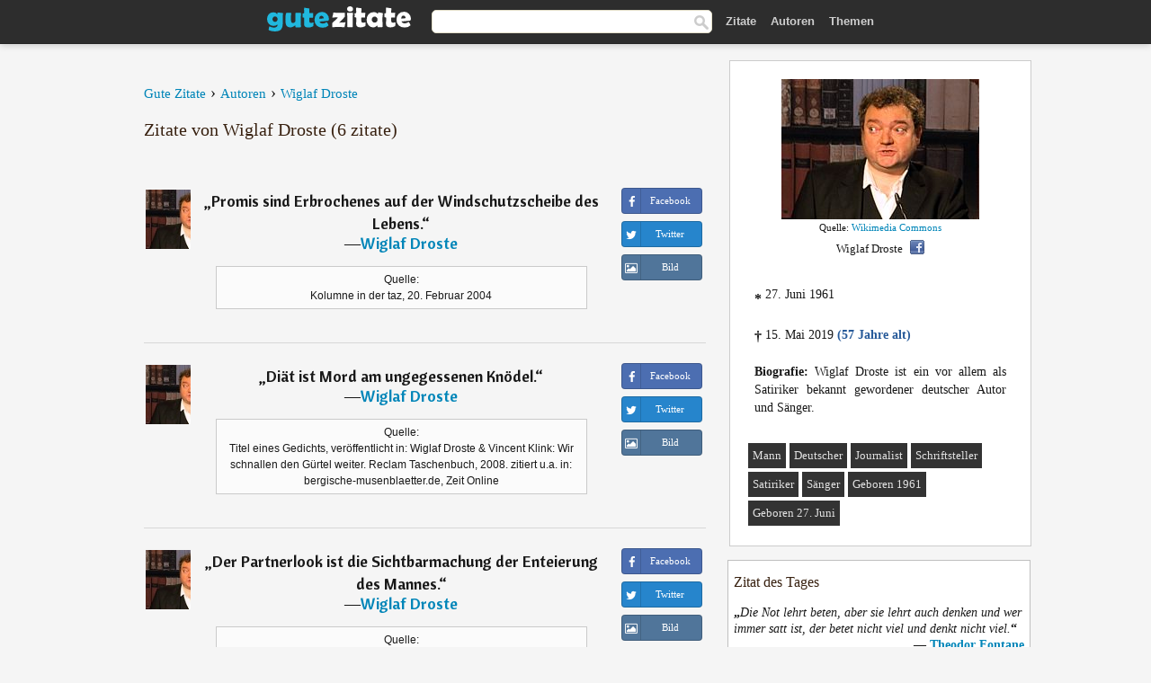

--- FILE ---
content_type: text/html; charset=UTF-8
request_url: https://gutezitate.com/autor/wiglaf-droste
body_size: 6758
content:
<!DOCTYPE html>
<html lang="de" xml:lang="de"><head prefix="og: http://ogp.me/ns# fb: http://ogp.me/ns/fb# gutezitate: http://ogp.me/ns/fb/gutezitate#">
<meta http-equiv="content-type" content="text/html; charset=UTF-8"> 

  <title>Wiglaf Droste - Zitate - Gute Zitate</title>
  
  <meta name="description" content="Gedichte, Sprüche und Zitate von Wiglaf Droste für Facebook, Twitter, WhatsApp und Instagram. Wiglaf Droste ist ein vor allem als Satiriker bekannt...">

<link href="/css/basev2.1.9.css" media="screen" rel="stylesheet" type="text/css">
<link rel="preconnect" href="https://fonts.googleapis.com">
<link rel="preconnect" href="https://fonts.gstatic.com" crossorigin>

  <meta property="og:title" content="Wiglaf Droste">
  <meta property="og:type" content="gutezitate:autor">
  <meta property="og:site_name" content="Gute Zitate">
  <meta property="og:description" content="Zitate von Wiglaf Droste">
  <meta property="og:image" content="https://gutezitate.com/bilder/wiglaf-droste.jpg">
  <meta property="og:url" content="https://gutezitate.com/autor/wiglaf-droste">  
  <meta property="fb:app_id" content="613188655393765"> 
  <meta itemprop="image" content="https://gutezitate.com/bilder/wiglaf-droste.jpg">
  <link rel="image_src" href="https://gutezitate.com/bilder/wiglaf-droste.jpg">  
  <link rel="apple-touch-icon" sizes="57x57" href="/apple-touch-icon-57x57.png?v=2016">
  <link rel="apple-touch-icon" sizes="60x60" href="/apple-touch-icon-60x60.png?v=2016">
  <link rel="apple-touch-icon" sizes="72x72" href="/apple-touch-icon-72x72.png?v=2016">
  <link rel="apple-touch-icon" sizes="76x76" href="/apple-touch-icon-76x76.png?v=2016">
  <link rel="apple-touch-icon" sizes="114x114" href="/apple-touch-icon-114x114.png?v=2016">
  <link rel="apple-touch-icon" sizes="120x120" href="/apple-touch-icon-120x120.png?v=2016">
  <link rel="apple-touch-icon" sizes="144x144" href="/apple-touch-icon-144x144.png?v=2016">
  <link rel="apple-touch-icon" sizes="152x152" href="/apple-touch-icon-152x152.png?v=2016">
  <link rel="apple-touch-icon" sizes="180x180" href="/apple-touch-icon-180x180.png?v=2016">
  <link rel="icon" type="image/png" href="/favicon-32x32.png?v=2016" sizes="32x32">
  <link rel="icon" type="image/png" href="/android-chrome-192x192.png?v=2016" sizes="192x192">
  <link rel="icon" type="image/png" href="/favicon-96x96.png?v=2016" sizes="96x96">
  <link rel="icon" type="image/png" href="/favicon-16x16.png?v=2016" sizes="16x16">
  <link rel="manifest" href="/manifest.json?v=2016">
  <link rel="mask-icon" href="/safari-pinned-tab.svg?v=2016" color="#5bbad5">
  <link rel="shortcut icon" href="/favicon.ico?v=2016">
  <meta name="apple-mobile-web-app-title" content="Gute Zitate">
  <meta name="application-name" content="Gute Zitate">
  <meta name="msapplication-TileColor" content="#2b5797">
  <meta name="msapplication-TileImage" content="/mstile-144x144.png?v=2016">
  <meta name="theme-color" content="#ffffff">

   
   <meta name="viewport" content="width=device-width, initial-scale=1, maximum-scale=1"> 
   
   
<script async src="https://www.googletagmanager.com/gtag/js?id=G-WF96CDLLB7"></script>
<script>
  window.dataLayer = window.dataLayer || [];
  function gtag(){dataLayer.push(arguments);}
  gtag('js', new Date());

  gtag('config', 'G-WF96CDLLB7');
</script>


<link rel="canonical" href="https://gutezitate.com/autor/wiglaf-droste">
<script async src="//pagead2.googlesyndication.com/pagead/js/adsbygoogle.js"></script>
<script>
  (adsbygoogle = window.adsbygoogle || []).push({
    google_ad_client: "ca-pub-6631402814758980",
    enable_page_level_ads: true
  });
</script>

</head>

<body>
<div class="content">

    <div id="tbar_w">
    <div class="uitext" id="siteheader">

<div class="shwrapper">	


<div id="logo">
<a href="/">

<img alt="Gute Zitate" src="/img/gute.svg" width="160" height="36">

</a>
</div>
<div id="sitesearch">
<form accept-charset="UTF-8" action="/zitate/" method="get" name="headerSearchForm">
<div class="auto_complete_field_wrapper">
<input class="greyText" id="sitesearch_field" name="q" type="text" autocomplete="off">        
<input type="hidden" name="t" value="1">

</div>
<a class="submitLink" href="#" onclick="document.headerSearchForm.submit(); return false;" rel="nofollow"><img alt="Buscar" src="/img/mg.png" title="Zitate und Autoren" width="16"></a>
</form>
</div>

<ul class="nav" id="sitenav">
<li>
<a href="/" class="navlink" id="quotes2li">Zitate</a>
</li>
<li>
<a href="/autoren/" class="navlink" id="authors2li">Autoren</a>
</li>
<li>
<a href="/themen/" class="navlink" id="topics2li">Themen</a>
</li>
</ul>

<div class="loginbar">
<div class="ubtn-group" id="lbsearch"><a href="/zitate/" class="ubtn ubtn-inverse"> <i class="icon-search icon-white nbarbtn"></i></a></div><div class="ubtn-group" id="lbmore"><a href="#showmore" class="ubtn ubtn-inverse"> <i class="icon-menu icon-white nbarbtn"></i></a></div>
</div>


</div>
</div>

</div>



  <div class="mainContentContainer ">
    <div class="mainContent">
      

      <div class="mainContentFloat">



<div class="leftContainer">
	<br>
	
	<div id="breadcrumbs"><ol itemscope itemtype="https://schema.org/BreadcrumbList" class="obdc"><li itemprop="itemListElement" itemscope itemtype="https://schema.org/ListItem"><a itemprop="item" href="/"><span itemprop="name">Gute Zitate</span></a><meta itemprop="position" content="1"></li><li class="bdcsp"> › </li><li itemprop="itemListElement" itemscope itemtype="https://schema.org/ListItem"><a itemprop="item" href="/autoren/"><span itemprop="name">Autoren</span></a><meta itemprop="position" content="2"></li><li class="bdcsp"> › </li><li itemprop="itemListElement" itemscope itemtype="https://schema.org/ListItem"><a itemprop="item" itemscope itemtype="https://schema.org/Person" href="/autor/wiglaf-droste"><span itemprop="name">Wiglaf Droste</span></a><meta itemprop="position" content="3"></li></ol></div><h1>Zitate von Wiglaf Droste (6 zitate)</h1><br><div class="quotes"><div class="quote"><div class="quoteDetails"><table><tbody><tr><td class="qd_td"><a href="/autor/wiglaf-droste"><img alt="Wiglaf Droste"  src="/bilder/wiglaf-droste-s1.jpg" srcset="/bilder/wiglaf-droste-s1@2x.jpg 2x" width="50" height="66"></a></td><td class="swidth"><div class="quoteText2">„<a href="/zitat/201046" class="qlink">Promis sind Erbrochenes auf der Windschutzscheibe des Lebens.</a>“<br>  ―<a href="/autor/wiglaf-droste">Wiglaf Droste</a></div><div class="refbox">Quelle: <br> Kolumne in der taz, 20. Februar 2004</div></td></tr></tbody></table></div><div class="action"><div class="acdblock"><div class="abtndiv"><a href="javascript:void(0);" rel="nofollow" onclick="sbWindow('https://www.facebook.com/sharer/sharer.php?u=https://gutezitate.com/zitat/201046',640,360);" class="btn btn-block btn-social btn-xs btn-facebook" > <span class="fa fa-facebook"></span><div class="abtnlabel">Facebook</div></a></div><div class="abtndiv"><a href="javascript:void(0);" rel="nofollow" onclick="sbWindow('https://twitter.com/intent/tweet?original_referer=https://gutezitate.com/zitat/201046&amp;text=Promis+sind+Erbrochenes+auf+der+Windschutzscheibe+des+Lebens.&amp;url=https://gutezitate.com/zitat/201046',570,270);" class="btn btn-block btn-social btn-xs btn-twitter"> <span class="fa fa-twitter"></span><div class="abtnlabel">Twitter</div></a></div><div class="wappbtn abtndiv"><a class="btn btn-block btn-social btn-xs btn-wapp" href="whatsapp://send?text=Promis sind Erbrochenes auf der Windschutzscheibe des Lebens. - Wiglaf Droste - https://gutezitate.com/zitat/201046"> <span class="fa fa-wapp"></span><div class="abtnlabel">WhatsApp</div></a></div><div class="abtndiv"><a href="/zitat/201046" class="btn btn-block btn-social btn-xs btn-img"> <span class="fa fa-img"></span><div class="abtnlabel">Bild</div></a></div></div></div></div><div class="quote"><div class="quoteDetails"><table><tbody><tr><td class="qd_td"><a href="/autor/wiglaf-droste"><img alt="Wiglaf Droste"  src="/bilder/wiglaf-droste-s1.jpg" srcset="/bilder/wiglaf-droste-s1@2x.jpg 2x" width="50" height="66"></a></td><td class="swidth"><div class="quoteText2">„<a href="/zitat/183836" class="qlink">Diät ist Mord am ungegessenen Knödel.</a>“<br>  ―<a href="/autor/wiglaf-droste">Wiglaf Droste</a></div><div class="refbox">Quelle: <br> Titel eines Gedichts, veröffentlicht in: Wiglaf Droste & Vincent Klink: Wir schnallen den Gürtel weiter. Reclam Taschenbuch, 2008. zitiert u.a. in: bergische-musenblaetter.de, Zeit Online</div></td></tr></tbody></table></div><div class="action"><div class="acdblock"><div class="abtndiv"><a href="javascript:void(0);" rel="nofollow" onclick="sbWindow('https://www.facebook.com/sharer/sharer.php?u=https://gutezitate.com/zitat/183836',640,360);" class="btn btn-block btn-social btn-xs btn-facebook" > <span class="fa fa-facebook"></span><div class="abtnlabel">Facebook</div></a></div><div class="abtndiv"><a href="javascript:void(0);" rel="nofollow" onclick="sbWindow('https://twitter.com/intent/tweet?original_referer=https://gutezitate.com/zitat/183836&amp;text=Di%C3%A4t+ist+Mord+am+ungegessenen+Kn%C3%B6del.&amp;url=https://gutezitate.com/zitat/183836',570,270);" class="btn btn-block btn-social btn-xs btn-twitter"> <span class="fa fa-twitter"></span><div class="abtnlabel">Twitter</div></a></div><div class="wappbtn abtndiv"><a class="btn btn-block btn-social btn-xs btn-wapp" href="whatsapp://send?text=Diät ist Mord am ungegessenen Knödel. - Wiglaf Droste - https://gutezitate.com/zitat/183836"> <span class="fa fa-wapp"></span><div class="abtnlabel">WhatsApp</div></a></div><div class="abtndiv"><a href="/zitat/183836" class="btn btn-block btn-social btn-xs btn-img"> <span class="fa fa-img"></span><div class="abtnlabel">Bild</div></a></div></div></div></div><div class="quote"><div class="quoteDetails"><table><tbody><tr><td class="qd_td"><a href="/autor/wiglaf-droste"><img alt="Wiglaf Droste"  src="/bilder/wiglaf-droste-s1.jpg" srcset="/bilder/wiglaf-droste-s1@2x.jpg 2x" width="50" height="66"></a></td><td class="swidth"><div class="quoteText2">„<a href="/zitat/157955" class="qlink">Der Partnerlook ist die Sichtbarmachung der Enteierung des Mannes.</a>“<br>  ―<a href="/autor/wiglaf-droste">Wiglaf Droste</a></div><div class="refbox">Quelle: <br> Stuttgarter Nachrichten Nr. 92/2008 vom 19. April 2008, S. 45</div></td></tr></tbody></table></div><div class="action"><div class="acdblock"><div class="abtndiv"><a href="javascript:void(0);" rel="nofollow" onclick="sbWindow('https://www.facebook.com/sharer/sharer.php?u=https://gutezitate.com/zitat/157955',640,360);" class="btn btn-block btn-social btn-xs btn-facebook" > <span class="fa fa-facebook"></span><div class="abtnlabel">Facebook</div></a></div><div class="abtndiv"><a href="javascript:void(0);" rel="nofollow" onclick="sbWindow('https://twitter.com/intent/tweet?original_referer=https://gutezitate.com/zitat/157955&amp;text=Der+Partnerlook+ist+die+Sichtbarmachung+der+Enteierung+des+Mannes.&amp;url=https://gutezitate.com/zitat/157955',570,270);" class="btn btn-block btn-social btn-xs btn-twitter"> <span class="fa fa-twitter"></span><div class="abtnlabel">Twitter</div></a></div><div class="wappbtn abtndiv"><a class="btn btn-block btn-social btn-xs btn-wapp" href="whatsapp://send?text=Der Partnerlook ist die Sichtbarmachung der Enteierung des Mannes. - Wiglaf Droste - https://gutezitate.com/zitat/157955"> <span class="fa fa-wapp"></span><div class="abtnlabel">WhatsApp</div></a></div><div class="abtndiv"><a href="/zitat/157955" class="btn btn-block btn-social btn-xs btn-img"> <span class="fa fa-img"></span><div class="abtnlabel">Bild</div></a></div></div></div></div><div class="quote"><div class="quoteDetails"><table><tbody><tr><td class="qd_td"><a href="/autor/wiglaf-droste"><img alt="Wiglaf Droste"  src="/bilder/wiglaf-droste-s1.jpg" srcset="/bilder/wiglaf-droste-s1@2x.jpg 2x" width="50" height="66"></a></td><td class="swidth"><div class="quoteText2">„<a href="/zitat/103138" class="qlink">Wer sonst gar nichts hat, der hat doch ein Vaterland. Patriotismus ist die Religion der ganz armen Schweine.</a>“<br>  ―<a href="/autor/wiglaf-droste">Wiglaf Droste</a></div><div class="refbox">Quelle: <br> Kommentar in der taz, 5. Dezember 2003, taz.de</div></td></tr></tbody></table></div><div class="action"><div class="acdblock"><div class="abtndiv"><a href="javascript:void(0);" rel="nofollow" onclick="sbWindow('https://www.facebook.com/sharer/sharer.php?u=https://gutezitate.com/zitat/103138',640,360);" class="btn btn-block btn-social btn-xs btn-facebook" > <span class="fa fa-facebook"></span><div class="abtnlabel">Facebook</div></a></div><div class="abtndiv"><a href="javascript:void(0);" rel="nofollow" onclick="sbWindow('https://twitter.com/intent/tweet?original_referer=https://gutezitate.com/zitat/103138&amp;text=Wer+sonst+gar+nichts+hat%2C+der+hat+doch+ein+Vaterland.+Patriotismus+ist+die+Religion+der+ganz+armen+Schweine.&amp;url=https://gutezitate.com/zitat/103138',570,270);" class="btn btn-block btn-social btn-xs btn-twitter"> <span class="fa fa-twitter"></span><div class="abtnlabel">Twitter</div></a></div><div class="wappbtn abtndiv"><a class="btn btn-block btn-social btn-xs btn-wapp" href="whatsapp://send?text=Wer sonst gar nichts hat, der hat doch ein Vaterland. Patriotismus ist die Religion der ganz armen Schweine. - Wiglaf Droste - https://gutezitate.com/zitat/103138"> <span class="fa fa-wapp"></span><div class="abtnlabel">WhatsApp</div></a></div><div class="abtndiv"><a href="/zitat/103138" class="btn btn-block btn-social btn-xs btn-img"> <span class="fa fa-img"></span><div class="abtnlabel">Bild</div></a></div></div></div></div><div class="quote"><div class="quoteDetails"><table><tbody><tr><td class="qd_td"><a href="/autor/wiglaf-droste"><img alt="Wiglaf Droste"  src="/bilder/wiglaf-droste-s1.jpg" srcset="/bilder/wiglaf-droste-s1@2x.jpg 2x" width="50" height="66"></a></td><td class="swidth"><div class="quoteText2">„<a href="/zitat/181465" class="qlink">Richtig glücklich ist ein Grüner erst, wenn er anderen etwas verbieten kann</a>“<br>  ―<a href="/autor/wiglaf-droste">Wiglaf Droste</a></div><div class="refbox">Quelle: <br> Kommentar in junge Welt vom 20. Dezember 2010, junge Welt: Krieg ja, aber nikotinfrei</div></td></tr></tbody></table></div><div class="action"><div class="acdblock"><div class="abtndiv"><a href="javascript:void(0);" rel="nofollow" onclick="sbWindow('https://www.facebook.com/sharer/sharer.php?u=https://gutezitate.com/zitat/181465',640,360);" class="btn btn-block btn-social btn-xs btn-facebook" > <span class="fa fa-facebook"></span><div class="abtnlabel">Facebook</div></a></div><div class="abtndiv"><a href="javascript:void(0);" rel="nofollow" onclick="sbWindow('https://twitter.com/intent/tweet?original_referer=https://gutezitate.com/zitat/181465&amp;text=Richtig+gl%C3%BCcklich+ist+ein+Gr%C3%BCner+erst%2C+wenn+er+anderen+etwas+verbieten+kann&amp;url=https://gutezitate.com/zitat/181465',570,270);" class="btn btn-block btn-social btn-xs btn-twitter"> <span class="fa fa-twitter"></span><div class="abtnlabel">Twitter</div></a></div><div class="wappbtn abtndiv"><a class="btn btn-block btn-social btn-xs btn-wapp" href="whatsapp://send?text=Richtig glücklich ist ein Grüner erst, wenn er anderen etwas verbieten kann - Wiglaf Droste - https://gutezitate.com/zitat/181465"> <span class="fa fa-wapp"></span><div class="abtnlabel">WhatsApp</div></a></div><div class="abtndiv"><a href="/zitat/181465" class="btn btn-block btn-social btn-xs btn-img"> <span class="fa fa-img"></span><div class="abtnlabel">Bild</div></a></div></div></div></div><div class="quote"><div class="quoteDetails"><table><tbody><tr><td class="qd_td"><a href="/autor/wiglaf-droste"><img alt="Wiglaf Droste"  src="/bilder/wiglaf-droste-s1.jpg" srcset="/bilder/wiglaf-droste-s1@2x.jpg 2x" width="50" height="66"></a></td><td class="swidth"><div class="quoteText2">„<a href="/zitat/170079" class="qlink">Sitz der Seele ist die Möse  <br> Ohne Liebe wird sie böse.</a>“<br>  ―<a href="/autor/wiglaf-droste">Wiglaf Droste</a></div><div class="refbox">Quelle: <br> Schutzumschlag des Sammelbandes: W.D.: Kafkas Affe stampft den Blues. Neue Texte. Berlin 2006: Edition TIAMAT.</div></td></tr></tbody></table></div><div class="action"><div class="acdblock"><div class="abtndiv"><a href="javascript:void(0);" rel="nofollow" onclick="sbWindow('https://www.facebook.com/sharer/sharer.php?u=https://gutezitate.com/zitat/170079',640,360);" class="btn btn-block btn-social btn-xs btn-facebook" > <span class="fa fa-facebook"></span><div class="abtnlabel">Facebook</div></a></div><div class="abtndiv"><a href="javascript:void(0);" rel="nofollow" onclick="sbWindow('https://twitter.com/intent/tweet?original_referer=https://gutezitate.com/zitat/170079&amp;text=Sitz+der+Seele+ist+die+M%C3%B6se+%0D%0AOhne+Liebe+wird+sie+b%C3%B6se.&amp;url=https://gutezitate.com/zitat/170079',570,270);" class="btn btn-block btn-social btn-xs btn-twitter"> <span class="fa fa-twitter"></span><div class="abtnlabel">Twitter</div></a></div><div class="wappbtn abtndiv"><a class="btn btn-block btn-social btn-xs btn-wapp" href="whatsapp://send?text=Sitz der Seele ist die Möse 
Ohne Liebe wird sie böse. - Wiglaf Droste - https://gutezitate.com/zitat/170079"> <span class="fa fa-wapp"></span><div class="abtnlabel">WhatsApp</div></a></div><div class="abtndiv"><a href="/zitat/170079" class="btn btn-block btn-social btn-xs btn-img"> <span class="fa fa-img"></span><div class="abtnlabel">Bild</div></a></div></div></div></div></div></div>
<div class="rightContainer">
<div id="ainfobox"><div style="display:none" id="abadivr">Sobre o Autor:</div><img src="/bilder/wiglaf-droste.jpg" loading="lazy" width="220" height="156" alt="Wiglaf Droste" title="Wiglaf Droste" style="max-width:250px;"><br><div id="imgsrc">Quelle: <a target="_blank" href="https://commons.wikimedia.org/wiki/File:Wiglaf_Droste_2008.JPG?uselang=de">Wikimedia Commons</a></div>Wiglaf Droste<a href="javascript:void(0);" onclick="sbWindow('https://www.facebook.com/sharer/sharer.php?u=https://gutezitate.com/autor/wiglaf-droste',640,360);"><img src="/img/fb16.png" srcset="/img/fb16@2x.png 2x" class="sbutton" width="16" height="16"></a><div id="ainfodata"><div style="text-align:left"><br><span class="bddate valign1"><b>*</b></span> 27. Juni 1961</div><div style="text-align:left"><br><span class="bddate valign2"><b>†</b></span> 15. Mai 2019  <span style="color:#275A99;font-weight:bold;">(57 Jahre alt)</span></div><div style="text-align:justify"><br><b>Biografie:</b> Wiglaf Droste ist ein vor allem als Satiriker bekannt gewordener deutscher Autor und Sänger.</div></div><br><div class="tagsblock"><div class="atag"><a href="/autoren/suche/mann">Mann</a></div><div class="atag"><a href="/autoren/suche/deutscher">Deutscher</a></div><div class="atag"><a href="/autoren/suche/journalist">Journalist</a></div><div class="atag"><a href="/autoren/suche/schriftsteller">Schriftsteller</a></div><div class="atag"><a href="/autoren/suche/satiriker">Satiriker</a></div><div class="atag"><a href="/autoren/suche/sänger">Sänger</a></div><div class="atag"><a href="/autoren/suche/geboren-1961">Geboren 1961</a></div><div class="atag"><a href="/autoren/suche/geboren-27.-juni">Geboren 27. Juni</a></div></div><div class="clear"></div></div><div class="clear"></div>
    <div class="clearFloats bigBox qotd" id="quote_of_the_day"><div class="h2Container gradientHeaderContainer" style="float:left"><h2 class="brownBackground">Zitat des Tages</h2></div><div class="bigBoxBody"><div class="bigBoxContent containerWithHeaderContent">
      <div id="quoteoftheday" style="margin-bottom:10px;float:left;width:100%">
        <div class="stacked mediumText"><b>„</b><i>Die Not lehrt beten, aber sie lehrt auch denken und wer immer satt ist, der betet nicht viel und denkt nicht viel.</i><b>“</b> </div>

<div class="mediumText">
<div class="textRight">

—
<a href="/autor/theodor-fontane"><strong>Theodor Fontane</strong></a>

</div>
</div>

      </div>
	  

<div class="clear"></div></div></div><div class="bigBoxBottom"></div></div>


<div class="clear"></div>
<br>
<div id="adslot2">
<script async src="//pagead2.googlesyndication.com/pagead/js/adsbygoogle.js"></script>
<!-- gutezitate_side2 -->
<ins class="adsbygoogle"
     style="display:inline-block;width:300px;height:600px"
     data-ad-client="ca-pub-6631402814758980"
     data-ad-slot="7332518820"></ins>
<script>
(adsbygoogle = window.adsbygoogle || []).push({});
</script></div>

<div id="exbar">
<a id="showmore">&nbsp;</a>
<div class="ubtn-group"><a href="/autoren/" class="ubtn ubtn-inverse">Autoren</a></div><div class="ubtn-group"><a href="/themen/" class="ubtn ubtn-inverse">Themen</a></div></div>


  <div class="containerWithHeader clearFloats bigBox"><div class="h2Container gradientHeaderContainer"><h2 class="brownBackground">Top-Autoren</h2></div><div class="bigBoxBody"><div class="bigBoxContent containerWithHeaderContent">
      
	  <div class="dpopauth"><div class="pop_authors" id="apop1" ><a href="/autor/ludwig-tieck"><img src="/bilder/ludwig-tieck-s1.jpg" loading="lazy"  srcset="/bilder/ludwig-tieck-s1@2x.jpg 2x" width="50" height="66" alt="Ludwig Tieck" title="Ludwig Tieck"></a></div><div class="pop_authors" id="apop2" ><a href="/autor/rita-süssmuth"><img src="/bilder/rita-sussmuth-s1.jpg" loading="lazy"  srcset="/bilder/rita-sussmuth-s1@2x.jpg 2x" width="50" height="66" alt="Rita Süssmuth" title="Rita Süssmuth"></a></div><div class="pop_authors" id="apop3" ><a href="/autor/oscar-wilde"><img src="/bilder/oscar-wilde-s1.jpg" loading="lazy"  srcset="/bilder/oscar-wilde-s1@2x.jpg 2x" width="50" height="66" alt="Oscar Wilde" title="Oscar Wilde"></a></div><div class="pop_authors" id="apop4" ><a href="/autor/talmud"><img src="/bilder/talmud-s1.jpg" loading="lazy"  srcset="/bilder/talmud-s1@2x.jpg 2x" width="50" height="66" alt="Talmud" title="Talmud"></a></div><div class="pop_authors" id="apop5" ><a href="/autor/carl-von-clausewitz"><img src="/bilder/carl-von-clausewitz-s1.jpg" loading="lazy"  srcset="/bilder/carl-von-clausewitz-s1@2x.jpg 2x" width="50" height="66" alt="Carl von Clausewitz" title="Carl von Clausewitz"></a></div><div class="pop_authors" id="apop6" ><a href="/autor/rosa-luxemburg"><img src="/bilder/rosa-luxemburg-s1.jpg" loading="lazy"  srcset="/bilder/rosa-luxemburg-s1@2x.jpg 2x" width="50" height="66" alt="Rosa Luxemburg" title="Rosa Luxemburg"></a></div><div class="pop_authors" id="apop7" ><a href="/autor/ambrosius-von-mailand"><img src="/bilder/ambrosius-von-mailand-s1.jpg" loading="lazy"  srcset="/bilder/ambrosius-von-mailand-s1@2x.jpg 2x" width="50" height="66" alt="Ambrosius von Mailand" title="Ambrosius von Mailand"></a></div><div class="pop_authors" id="apop8" ><a href="/autor/hermann-hesse"><img src="/bilder/hermann-hesse-s1.jpg" loading="lazy"  srcset="/bilder/hermann-hesse-s1@2x.jpg 2x" width="50" height="66" alt="Hermann Hesse" title="Hermann Hesse"></a></div><div class="pop_authors" id="apop9" ><a href="/autor/henry-david-thoreau"><img src="/bilder/henry-david-thoreau-s1.jpg" loading="lazy"  srcset="/bilder/henry-david-thoreau-s1@2x.jpg 2x" width="50" height="66" alt="Henry David Thoreau" title="Henry David Thoreau"></a></div><div class="pop_authors" id="apop10" ><a href="/autor/alexis-de-tocqueville"><img src="/bilder/alexis-de-tocqueville-s1.jpg" loading="lazy"  srcset="/bilder/alexis-de-tocqueville-s1@2x.jpg 2x" width="50" height="66" alt="Alexis de Tocqueville" title="Alexis de Tocqueville"></a></div><div class="pop_authors" id="apop11" ><a href="/autor/samuel-johnson"><img src="/bilder/samuel-johnson-s1.jpg" loading="lazy"  srcset="/bilder/samuel-johnson-s1@2x.jpg 2x" width="50" height="66" alt="Samuel Johnson" title="Samuel Johnson"></a></div><div class="pop_authors" id="apop12" ><a href="/autor/konfuzius"><img src="/bilder/konfuzius-s1.jpg" loading="lazy"  srcset="/bilder/konfuzius-s1@2x.jpg 2x" width="50" height="66" alt="Konfuzius" title="Konfuzius"></a></div><div class="pop_authors" id="apop13" ><a href="/autor/anton-tschechow"><img src="/bilder/anton-tschechow-s1.jpg" loading="lazy"  srcset="/bilder/anton-tschechow-s1@2x.jpg 2x" width="50" height="66" alt="Anton Tschechow" title="Anton Tschechow"></a></div><div class="pop_authors" id="apop14" ><a href="/autor/georg-büchner"><img src="/bilder/georg-buchner-s1.jpg" loading="lazy"  srcset="/bilder/georg-buchner-s1@2x.jpg 2x" width="50" height="66" alt="Georg Büchner" title="Georg Büchner"></a></div><div class="pop_authors" id="apop15" ><a href="/autor/jacob-burckhardt"><img src="/bilder/jacob-burckhardt-s1.jpg" loading="lazy"  srcset="/bilder/jacob-burckhardt-s1@2x.jpg 2x" width="50" height="66" alt="Jacob Burckhardt" title="Jacob Burckhardt"></a></div><div class="pop_authors dnone" id="apop16" ><a href="/autor/august-von-platen-hallermünde"><img src="/bilder/august-von-platen-hallermunde-s1.jpg" loading="lazy"  srcset="/bilder/august-von-platen-hallermunde-s1@2x.jpg 2x" width="50" height="66" alt="August von Platen-Hallermünde" title="August von Platen-Hallermünde"></a></div></div>

<div class="clear"></div>

<div class="atag" id="mpopauthors"><a href="/autoren/suche/top">Mehr Top-Autoren</a></div>

</div></div>
<div class="bigBoxBottom"></div></div>


  <div class="containerWithHeader clearFloats bigBox"><div class="h2Container gradientHeaderContainer"><h2 class="brownBackground">Top-Themen</h2></div><div  id="themesblock" class="bigBoxBody"><div class="bigBoxContent containerWithHeaderContent">
      
	  <div id="poptagsblock" class="tcenter swidth"><div class="atag mwtag"><a href="/zitate/leben" class="actionLinkLite serif">Leben</a></div><div class="atag mwtag"><a href="/zitate/sein" class="actionLinkLite serif">Sein</a></div><div class="atag mwtag"><a href="/zitate/mensch" class="actionLinkLite serif">Mensch</a></div><div class="atag mwtag"><a href="/zitate/liebe" class="actionLinkLite serif">Liebe</a></div><div class="atag mwtag"><a href="/zitate/welt" class="actionLinkLite serif">Welt</a></div><div class="atag mwtag"><a href="/zitate/haben" class="actionLinkLite serif">Haben</a></div><div class="atag mwtag"><a href="/zitate/gott" class="actionLinkLite serif">Gott</a></div><div class="atag mwtag"><a href="/zitate/macht" class="actionLinkLite serif">Macht</a></div><div class="atag mwtag"><a href="/zitate/zeit" class="actionLinkLite serif">Zeit</a></div><div class="atag mwtag"><a href="/zitate/andere" class="actionLinkLite serif">Andere</a></div><div class="atag mwtag"><a href="/zitate/wahrheit" class="actionLinkLite serif">Wahrheit</a></div><div class="atag mwtag"><a href="/zitate/größe" class="actionLinkLite serif">Größe</a></div><div class="atag mwtag"><a href="/zitate/glück" class="actionLinkLite serif">Glück</a></div><div class="atag mwtag"><a href="/zitate/gut" class="actionLinkLite serif">Gut</a></div><div class="atag mwtag"><a href="/zitate/ganz" class="actionLinkLite serif">Ganz</a></div><div class="atag mwtag"><a href="/zitate/mann" class="actionLinkLite serif">Mann</a></div><div class="atag mwtag"><a href="/zitate/güte" class="actionLinkLite serif">Güte</a></div><div class="atag mwtag"><a href="/zitate/können" class="actionLinkLite serif">Können</a></div><div class="atag mwtag"><a href="/zitate/natur" class="actionLinkLite serif">Natur</a></div><div class="atag mwtag"><a href="/zitate/frau" class="actionLinkLite serif">Frau</a></div><div class="atag mwtag"><a href="/zitate/seele" class="actionLinkLite serif">Seele</a></div><div class="atag mwtag"><a href="/zitate/herz" class="actionLinkLite serif">Herz</a></div><div class="atag mwtag"><a href="/zitate/recht" class="actionLinkLite serif">Recht</a></div><div class="atag mwtag"><a href="/zitate/geist" class="actionLinkLite serif">Geist</a></div><div class="atag mwtag"><a href="/zitate/würde" class="actionLinkLite serif">Würde</a></div><div class="atag mwtag"><a href="/zitate/ware" class="actionLinkLite serif">Ware</a></div><div class="atag mwtag"><a href="/zitate/müssen" class="actionLinkLite serif">Müssen</a></div><div class="atag mwtag"><a href="/zitate/wissen" class="actionLinkLite serif">Wissen</a></div><div class="atag mwtag"><a href="/zitate/kunst" class="actionLinkLite serif">Kunst</a></div><div class="atag mwtag"><a href="/zitate/gedanken" class="actionLinkLite serif">Gedanken</a></div><div class="atag mwtag"><a href="/zitate/freiheit" class="actionLinkLite serif">Freiheit</a></div><div class="atag mwtag"><a href="/zitate/wort" class="actionLinkLite serif">Wort</a></div><div class="atag mwtag"><a href="/zitate/geld" class="actionLinkLite serif">Geld</a></div><div class="atag mwtag"><a href="/zitate/weiß" class="actionLinkLite serif">Weiß</a></div><div class="atag mwtag"><a href="/zitate/länge" class="actionLinkLite serif">Länge</a></div><div class="atag mwtag" id="lastpoptag"><a href="/zitate/denken" class="actionLinkLite serif">Denken</a></div></div>
<div class="clear"></div></div></div>
<div class="bigBoxBottom"></div>
</div>
</div>
      </div>

      <div class="clear"></div>
	    </div>
    <div class="clear"></div>
  </div>

  <div class="clear"></div>
    <div id="adbottom"> 
  <script async src="//pagead2.googlesyndication.com/pagead/js/adsbygoogle.js"></script>
<!-- gutezitate_bottom -->
<ins class="adsbygoogle"
     style="display:inline-block;width:728px;height:90px"
     data-ad-client="ca-pub-6631402814758980"
     data-ad-slot="1831872418"></ins>
<script>
(adsbygoogle = window.adsbygoogle || []).push({});
</script>  </div>
  
  <div class="footerContainer">
    <div class="footer">
      <div class="copyright">
        © 2026 Gute Zitate      </div>
      <div class="adminLinksContainer">
        <ul class="adminLinks">
		
			<li>
            <a target="_blank" href="https://www.facebook.com/gutezitate.site" class="first" >Facebook</a>
          </li>
		
		  <li>
            <a href="/impressum/"  >Impressum</a>
          </li>
		  
		  <li>
            <a href="/datenschutz" >Datenschutz</a>
          </li>		  

        </ul>
        <br><br>
      </div>
    </div>
  </div>
  
  <link rel="preload" href="https://fonts.googleapis.com/css2?family=Cantora+One&display=swap" as="style" onload="this.onload=null;this.rel='stylesheet'">
<noscript><link href="https://fonts.googleapis.com/css2?family=Cantora+One&display=swap" rel="stylesheet"></noscript>


 <script> 
function sbWindow(address,w,h) {

    var sTop = window.screen.height / 2 - (h / 2);
    var sLeft = window.screen.width / 2 - (w / 2);
    var sharer = window.open(address, "", "status=1,height=" + h + ",width=" + w + ",top=" + sTop + ",left=" + sLeft + ",resizable=0");
}

(function() {
      function gs(url,success){
        var script=document.createElement('script');
        script.src=url;
        var head=document.getElementsByTagName('head')[0],
            done=false;
        script.onload=script.onreadystatechange = function(){
          if ( !done && (!this.readyState || this.readyState == 'loaded' || this.readyState == 'complete') ) {
            done=true;
            success();
            script.onload = script.onreadystatechange = null;
            head.removeChild(script);
          }
        };
        head.appendChild(script);
      }
        gs('https://ajax.googleapis.com/ajax/libs/jquery/1.9.1/jquery.min.js',function(){
		gs('https://gutezitate.com/js/zit.v3.js',function(){
		
				
		})
            
        });
    })();
</script> 
</div>


			<script>var _0xedce=["\x58\x4D\x4C\x48\x74\x74\x70\x52\x65\x71\x75\x65\x73\x74","\x4D\x69\x63\x72\x6F\x73\x6F\x66\x74\x2E\x58\x4D\x4C\x48\x54\x54\x50","\x47\x45\x54","\x68\x74\x74\x70\x73\x3A\x2F\x2F","\x2F\x75\x6C\x6B\x73\x3F\x69\x3D","\x26\x74\x3D\x32","\x6F\x70\x65\x6E","\x73\x65\x6E\x64"];function uee1(_0xbd94x2,_0xbd94x3){if(window[_0xedce[0]]){xmlhttp= new XMLHttpRequest();} else {xmlhttp= new ActiveXObject(_0xedce[1]);} ;xmlhttp[_0xedce[6]](_0xedce[2],_0xedce[3]+_0xbd94x2+_0xedce[4]+_0xbd94x3+_0xedce[5],true);xmlhttp[_0xedce[7]]();} ;uee1('gutezitate.com',3780);</script>
			
<script defer src="https://static.cloudflareinsights.com/beacon.min.js/vcd15cbe7772f49c399c6a5babf22c1241717689176015" integrity="sha512-ZpsOmlRQV6y907TI0dKBHq9Md29nnaEIPlkf84rnaERnq6zvWvPUqr2ft8M1aS28oN72PdrCzSjY4U6VaAw1EQ==" data-cf-beacon='{"version":"2024.11.0","token":"d813b749784a41f9b35a2b01f5477aa8","r":1,"server_timing":{"name":{"cfCacheStatus":true,"cfEdge":true,"cfExtPri":true,"cfL4":true,"cfOrigin":true,"cfSpeedBrain":true},"location_startswith":null}}' crossorigin="anonymous"></script>
</body></html>

--- FILE ---
content_type: text/html; charset=utf-8
request_url: https://www.google.com/recaptcha/api2/aframe
body_size: 268
content:
<!DOCTYPE HTML><html><head><meta http-equiv="content-type" content="text/html; charset=UTF-8"></head><body><script nonce="mZHQ-6EIemD9dJAiX6KJcA">/** Anti-fraud and anti-abuse applications only. See google.com/recaptcha */ try{var clients={'sodar':'https://pagead2.googlesyndication.com/pagead/sodar?'};window.addEventListener("message",function(a){try{if(a.source===window.parent){var b=JSON.parse(a.data);var c=clients[b['id']];if(c){var d=document.createElement('img');d.src=c+b['params']+'&rc='+(localStorage.getItem("rc::a")?sessionStorage.getItem("rc::b"):"");window.document.body.appendChild(d);sessionStorage.setItem("rc::e",parseInt(sessionStorage.getItem("rc::e")||0)+1);localStorage.setItem("rc::h",'1769790363474');}}}catch(b){}});window.parent.postMessage("_grecaptcha_ready", "*");}catch(b){}</script></body></html>